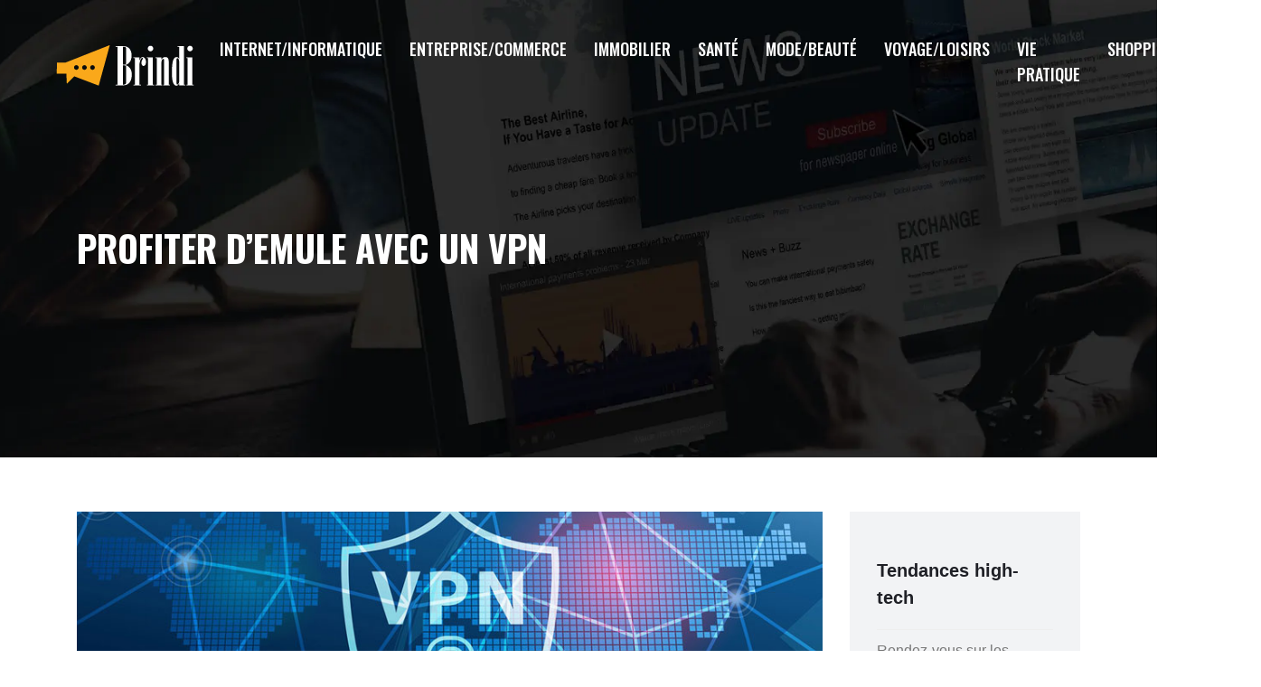

--- FILE ---
content_type: text/html; charset=UTF-8
request_url: https://www.brindi.fr/profiter-d-emule-avec-un-vpn/
body_size: 11638
content:
<!DOCTYPE html>
<html>
<head lang="fr-FR">
<meta charset="UTF-8">
<meta name="viewport" content="width=device-width">
<link rel="shortcut icon" href="https://www.brindi.fr/wp-content/uploads/2021/09/favicon-1.svg" /><link val="xoven-creative" ver="v 3.18.4" />
<meta name='robots' content='max-image-preview:large' />
<link rel='dns-prefetch' href='//fonts.googleapis.com' />
<link rel='dns-prefetch' href='//stackpath.bootstrapcdn.com' />
<title>comment profiter d'emule island avec un VPN</title><meta name="description" content="Vous utilisez de manière régulière eMule ? Dans ce cas, vous allez forcément vouloir vous équiper du meilleur VPN afin de télécharger anonymement. "><link rel="alternate" title="oEmbed (JSON)" type="application/json+oembed" href="https://www.brindi.fr/wp-json/oembed/1.0/embed?url=https%3A%2F%2Fwww.brindi.fr%2Fprofiter-d-emule-avec-un-vpn%2F" />
<link rel="alternate" title="oEmbed (XML)" type="text/xml+oembed" href="https://www.brindi.fr/wp-json/oembed/1.0/embed?url=https%3A%2F%2Fwww.brindi.fr%2Fprofiter-d-emule-avec-un-vpn%2F&#038;format=xml" />
<style id='wp-img-auto-sizes-contain-inline-css' type='text/css'>
img:is([sizes=auto i],[sizes^="auto," i]){contain-intrinsic-size:3000px 1500px}
/*# sourceURL=wp-img-auto-sizes-contain-inline-css */
</style>
<style id='wp-block-library-inline-css' type='text/css'>
:root{--wp-block-synced-color:#7a00df;--wp-block-synced-color--rgb:122,0,223;--wp-bound-block-color:var(--wp-block-synced-color);--wp-editor-canvas-background:#ddd;--wp-admin-theme-color:#007cba;--wp-admin-theme-color--rgb:0,124,186;--wp-admin-theme-color-darker-10:#006ba1;--wp-admin-theme-color-darker-10--rgb:0,107,160.5;--wp-admin-theme-color-darker-20:#005a87;--wp-admin-theme-color-darker-20--rgb:0,90,135;--wp-admin-border-width-focus:2px}@media (min-resolution:192dpi){:root{--wp-admin-border-width-focus:1.5px}}.wp-element-button{cursor:pointer}:root .has-very-light-gray-background-color{background-color:#eee}:root .has-very-dark-gray-background-color{background-color:#313131}:root .has-very-light-gray-color{color:#eee}:root .has-very-dark-gray-color{color:#313131}:root .has-vivid-green-cyan-to-vivid-cyan-blue-gradient-background{background:linear-gradient(135deg,#00d084,#0693e3)}:root .has-purple-crush-gradient-background{background:linear-gradient(135deg,#34e2e4,#4721fb 50%,#ab1dfe)}:root .has-hazy-dawn-gradient-background{background:linear-gradient(135deg,#faaca8,#dad0ec)}:root .has-subdued-olive-gradient-background{background:linear-gradient(135deg,#fafae1,#67a671)}:root .has-atomic-cream-gradient-background{background:linear-gradient(135deg,#fdd79a,#004a59)}:root .has-nightshade-gradient-background{background:linear-gradient(135deg,#330968,#31cdcf)}:root .has-midnight-gradient-background{background:linear-gradient(135deg,#020381,#2874fc)}:root{--wp--preset--font-size--normal:16px;--wp--preset--font-size--huge:42px}.has-regular-font-size{font-size:1em}.has-larger-font-size{font-size:2.625em}.has-normal-font-size{font-size:var(--wp--preset--font-size--normal)}.has-huge-font-size{font-size:var(--wp--preset--font-size--huge)}.has-text-align-center{text-align:center}.has-text-align-left{text-align:left}.has-text-align-right{text-align:right}.has-fit-text{white-space:nowrap!important}#end-resizable-editor-section{display:none}.aligncenter{clear:both}.items-justified-left{justify-content:flex-start}.items-justified-center{justify-content:center}.items-justified-right{justify-content:flex-end}.items-justified-space-between{justify-content:space-between}.screen-reader-text{border:0;clip-path:inset(50%);height:1px;margin:-1px;overflow:hidden;padding:0;position:absolute;width:1px;word-wrap:normal!important}.screen-reader-text:focus{background-color:#ddd;clip-path:none;color:#444;display:block;font-size:1em;height:auto;left:5px;line-height:normal;padding:15px 23px 14px;text-decoration:none;top:5px;width:auto;z-index:100000}html :where(.has-border-color){border-style:solid}html :where([style*=border-top-color]){border-top-style:solid}html :where([style*=border-right-color]){border-right-style:solid}html :where([style*=border-bottom-color]){border-bottom-style:solid}html :where([style*=border-left-color]){border-left-style:solid}html :where([style*=border-width]){border-style:solid}html :where([style*=border-top-width]){border-top-style:solid}html :where([style*=border-right-width]){border-right-style:solid}html :where([style*=border-bottom-width]){border-bottom-style:solid}html :where([style*=border-left-width]){border-left-style:solid}html :where(img[class*=wp-image-]){height:auto;max-width:100%}:where(figure){margin:0 0 1em}html :where(.is-position-sticky){--wp-admin--admin-bar--position-offset:var(--wp-admin--admin-bar--height,0px)}@media screen and (max-width:600px){html :where(.is-position-sticky){--wp-admin--admin-bar--position-offset:0px}}

/*# sourceURL=wp-block-library-inline-css */
</style><style id='wp-block-image-inline-css' type='text/css'>
.wp-block-image>a,.wp-block-image>figure>a{display:inline-block}.wp-block-image img{box-sizing:border-box;height:auto;max-width:100%;vertical-align:bottom}@media not (prefers-reduced-motion){.wp-block-image img.hide{visibility:hidden}.wp-block-image img.show{animation:show-content-image .4s}}.wp-block-image[style*=border-radius] img,.wp-block-image[style*=border-radius]>a{border-radius:inherit}.wp-block-image.has-custom-border img{box-sizing:border-box}.wp-block-image.aligncenter{text-align:center}.wp-block-image.alignfull>a,.wp-block-image.alignwide>a{width:100%}.wp-block-image.alignfull img,.wp-block-image.alignwide img{height:auto;width:100%}.wp-block-image .aligncenter,.wp-block-image .alignleft,.wp-block-image .alignright,.wp-block-image.aligncenter,.wp-block-image.alignleft,.wp-block-image.alignright{display:table}.wp-block-image .aligncenter>figcaption,.wp-block-image .alignleft>figcaption,.wp-block-image .alignright>figcaption,.wp-block-image.aligncenter>figcaption,.wp-block-image.alignleft>figcaption,.wp-block-image.alignright>figcaption{caption-side:bottom;display:table-caption}.wp-block-image .alignleft{float:left;margin:.5em 1em .5em 0}.wp-block-image .alignright{float:right;margin:.5em 0 .5em 1em}.wp-block-image .aligncenter{margin-left:auto;margin-right:auto}.wp-block-image :where(figcaption){margin-bottom:1em;margin-top:.5em}.wp-block-image.is-style-circle-mask img{border-radius:9999px}@supports ((-webkit-mask-image:none) or (mask-image:none)) or (-webkit-mask-image:none){.wp-block-image.is-style-circle-mask img{border-radius:0;-webkit-mask-image:url('data:image/svg+xml;utf8,<svg viewBox="0 0 100 100" xmlns="http://www.w3.org/2000/svg"><circle cx="50" cy="50" r="50"/></svg>');mask-image:url('data:image/svg+xml;utf8,<svg viewBox="0 0 100 100" xmlns="http://www.w3.org/2000/svg"><circle cx="50" cy="50" r="50"/></svg>');mask-mode:alpha;-webkit-mask-position:center;mask-position:center;-webkit-mask-repeat:no-repeat;mask-repeat:no-repeat;-webkit-mask-size:contain;mask-size:contain}}:root :where(.wp-block-image.is-style-rounded img,.wp-block-image .is-style-rounded img){border-radius:9999px}.wp-block-image figure{margin:0}.wp-lightbox-container{display:flex;flex-direction:column;position:relative}.wp-lightbox-container img{cursor:zoom-in}.wp-lightbox-container img:hover+button{opacity:1}.wp-lightbox-container button{align-items:center;backdrop-filter:blur(16px) saturate(180%);background-color:#5a5a5a40;border:none;border-radius:4px;cursor:zoom-in;display:flex;height:20px;justify-content:center;opacity:0;padding:0;position:absolute;right:16px;text-align:center;top:16px;width:20px;z-index:100}@media not (prefers-reduced-motion){.wp-lightbox-container button{transition:opacity .2s ease}}.wp-lightbox-container button:focus-visible{outline:3px auto #5a5a5a40;outline:3px auto -webkit-focus-ring-color;outline-offset:3px}.wp-lightbox-container button:hover{cursor:pointer;opacity:1}.wp-lightbox-container button:focus{opacity:1}.wp-lightbox-container button:focus,.wp-lightbox-container button:hover,.wp-lightbox-container button:not(:hover):not(:active):not(.has-background){background-color:#5a5a5a40;border:none}.wp-lightbox-overlay{box-sizing:border-box;cursor:zoom-out;height:100vh;left:0;overflow:hidden;position:fixed;top:0;visibility:hidden;width:100%;z-index:100000}.wp-lightbox-overlay .close-button{align-items:center;cursor:pointer;display:flex;justify-content:center;min-height:40px;min-width:40px;padding:0;position:absolute;right:calc(env(safe-area-inset-right) + 16px);top:calc(env(safe-area-inset-top) + 16px);z-index:5000000}.wp-lightbox-overlay .close-button:focus,.wp-lightbox-overlay .close-button:hover,.wp-lightbox-overlay .close-button:not(:hover):not(:active):not(.has-background){background:none;border:none}.wp-lightbox-overlay .lightbox-image-container{height:var(--wp--lightbox-container-height);left:50%;overflow:hidden;position:absolute;top:50%;transform:translate(-50%,-50%);transform-origin:top left;width:var(--wp--lightbox-container-width);z-index:9999999999}.wp-lightbox-overlay .wp-block-image{align-items:center;box-sizing:border-box;display:flex;height:100%;justify-content:center;margin:0;position:relative;transform-origin:0 0;width:100%;z-index:3000000}.wp-lightbox-overlay .wp-block-image img{height:var(--wp--lightbox-image-height);min-height:var(--wp--lightbox-image-height);min-width:var(--wp--lightbox-image-width);width:var(--wp--lightbox-image-width)}.wp-lightbox-overlay .wp-block-image figcaption{display:none}.wp-lightbox-overlay button{background:none;border:none}.wp-lightbox-overlay .scrim{background-color:#fff;height:100%;opacity:.9;position:absolute;width:100%;z-index:2000000}.wp-lightbox-overlay.active{visibility:visible}@media not (prefers-reduced-motion){.wp-lightbox-overlay.active{animation:turn-on-visibility .25s both}.wp-lightbox-overlay.active img{animation:turn-on-visibility .35s both}.wp-lightbox-overlay.show-closing-animation:not(.active){animation:turn-off-visibility .35s both}.wp-lightbox-overlay.show-closing-animation:not(.active) img{animation:turn-off-visibility .25s both}.wp-lightbox-overlay.zoom.active{animation:none;opacity:1;visibility:visible}.wp-lightbox-overlay.zoom.active .lightbox-image-container{animation:lightbox-zoom-in .4s}.wp-lightbox-overlay.zoom.active .lightbox-image-container img{animation:none}.wp-lightbox-overlay.zoom.active .scrim{animation:turn-on-visibility .4s forwards}.wp-lightbox-overlay.zoom.show-closing-animation:not(.active){animation:none}.wp-lightbox-overlay.zoom.show-closing-animation:not(.active) .lightbox-image-container{animation:lightbox-zoom-out .4s}.wp-lightbox-overlay.zoom.show-closing-animation:not(.active) .lightbox-image-container img{animation:none}.wp-lightbox-overlay.zoom.show-closing-animation:not(.active) .scrim{animation:turn-off-visibility .4s forwards}}@keyframes show-content-image{0%{visibility:hidden}99%{visibility:hidden}to{visibility:visible}}@keyframes turn-on-visibility{0%{opacity:0}to{opacity:1}}@keyframes turn-off-visibility{0%{opacity:1;visibility:visible}99%{opacity:0;visibility:visible}to{opacity:0;visibility:hidden}}@keyframes lightbox-zoom-in{0%{transform:translate(calc((-100vw + var(--wp--lightbox-scrollbar-width))/2 + var(--wp--lightbox-initial-left-position)),calc(-50vh + var(--wp--lightbox-initial-top-position))) scale(var(--wp--lightbox-scale))}to{transform:translate(-50%,-50%) scale(1)}}@keyframes lightbox-zoom-out{0%{transform:translate(-50%,-50%) scale(1);visibility:visible}99%{visibility:visible}to{transform:translate(calc((-100vw + var(--wp--lightbox-scrollbar-width))/2 + var(--wp--lightbox-initial-left-position)),calc(-50vh + var(--wp--lightbox-initial-top-position))) scale(var(--wp--lightbox-scale));visibility:hidden}}
/*# sourceURL=https://www.brindi.fr/wp-includes/blocks/image/style.min.css */
</style>
<style id='global-styles-inline-css' type='text/css'>
:root{--wp--preset--aspect-ratio--square: 1;--wp--preset--aspect-ratio--4-3: 4/3;--wp--preset--aspect-ratio--3-4: 3/4;--wp--preset--aspect-ratio--3-2: 3/2;--wp--preset--aspect-ratio--2-3: 2/3;--wp--preset--aspect-ratio--16-9: 16/9;--wp--preset--aspect-ratio--9-16: 9/16;--wp--preset--color--black: #000000;--wp--preset--color--cyan-bluish-gray: #abb8c3;--wp--preset--color--white: #ffffff;--wp--preset--color--pale-pink: #f78da7;--wp--preset--color--vivid-red: #cf2e2e;--wp--preset--color--luminous-vivid-orange: #ff6900;--wp--preset--color--luminous-vivid-amber: #fcb900;--wp--preset--color--light-green-cyan: #7bdcb5;--wp--preset--color--vivid-green-cyan: #00d084;--wp--preset--color--pale-cyan-blue: #8ed1fc;--wp--preset--color--vivid-cyan-blue: #0693e3;--wp--preset--color--vivid-purple: #9b51e0;--wp--preset--gradient--vivid-cyan-blue-to-vivid-purple: linear-gradient(135deg,rgb(6,147,227) 0%,rgb(155,81,224) 100%);--wp--preset--gradient--light-green-cyan-to-vivid-green-cyan: linear-gradient(135deg,rgb(122,220,180) 0%,rgb(0,208,130) 100%);--wp--preset--gradient--luminous-vivid-amber-to-luminous-vivid-orange: linear-gradient(135deg,rgb(252,185,0) 0%,rgb(255,105,0) 100%);--wp--preset--gradient--luminous-vivid-orange-to-vivid-red: linear-gradient(135deg,rgb(255,105,0) 0%,rgb(207,46,46) 100%);--wp--preset--gradient--very-light-gray-to-cyan-bluish-gray: linear-gradient(135deg,rgb(238,238,238) 0%,rgb(169,184,195) 100%);--wp--preset--gradient--cool-to-warm-spectrum: linear-gradient(135deg,rgb(74,234,220) 0%,rgb(151,120,209) 20%,rgb(207,42,186) 40%,rgb(238,44,130) 60%,rgb(251,105,98) 80%,rgb(254,248,76) 100%);--wp--preset--gradient--blush-light-purple: linear-gradient(135deg,rgb(255,206,236) 0%,rgb(152,150,240) 100%);--wp--preset--gradient--blush-bordeaux: linear-gradient(135deg,rgb(254,205,165) 0%,rgb(254,45,45) 50%,rgb(107,0,62) 100%);--wp--preset--gradient--luminous-dusk: linear-gradient(135deg,rgb(255,203,112) 0%,rgb(199,81,192) 50%,rgb(65,88,208) 100%);--wp--preset--gradient--pale-ocean: linear-gradient(135deg,rgb(255,245,203) 0%,rgb(182,227,212) 50%,rgb(51,167,181) 100%);--wp--preset--gradient--electric-grass: linear-gradient(135deg,rgb(202,248,128) 0%,rgb(113,206,126) 100%);--wp--preset--gradient--midnight: linear-gradient(135deg,rgb(2,3,129) 0%,rgb(40,116,252) 100%);--wp--preset--font-size--small: 13px;--wp--preset--font-size--medium: 20px;--wp--preset--font-size--large: 36px;--wp--preset--font-size--x-large: 42px;--wp--preset--spacing--20: 0.44rem;--wp--preset--spacing--30: 0.67rem;--wp--preset--spacing--40: 1rem;--wp--preset--spacing--50: 1.5rem;--wp--preset--spacing--60: 2.25rem;--wp--preset--spacing--70: 3.38rem;--wp--preset--spacing--80: 5.06rem;--wp--preset--shadow--natural: 6px 6px 9px rgba(0, 0, 0, 0.2);--wp--preset--shadow--deep: 12px 12px 50px rgba(0, 0, 0, 0.4);--wp--preset--shadow--sharp: 6px 6px 0px rgba(0, 0, 0, 0.2);--wp--preset--shadow--outlined: 6px 6px 0px -3px rgb(255, 255, 255), 6px 6px rgb(0, 0, 0);--wp--preset--shadow--crisp: 6px 6px 0px rgb(0, 0, 0);}:where(.is-layout-flex){gap: 0.5em;}:where(.is-layout-grid){gap: 0.5em;}body .is-layout-flex{display: flex;}.is-layout-flex{flex-wrap: wrap;align-items: center;}.is-layout-flex > :is(*, div){margin: 0;}body .is-layout-grid{display: grid;}.is-layout-grid > :is(*, div){margin: 0;}:where(.wp-block-columns.is-layout-flex){gap: 2em;}:where(.wp-block-columns.is-layout-grid){gap: 2em;}:where(.wp-block-post-template.is-layout-flex){gap: 1.25em;}:where(.wp-block-post-template.is-layout-grid){gap: 1.25em;}.has-black-color{color: var(--wp--preset--color--black) !important;}.has-cyan-bluish-gray-color{color: var(--wp--preset--color--cyan-bluish-gray) !important;}.has-white-color{color: var(--wp--preset--color--white) !important;}.has-pale-pink-color{color: var(--wp--preset--color--pale-pink) !important;}.has-vivid-red-color{color: var(--wp--preset--color--vivid-red) !important;}.has-luminous-vivid-orange-color{color: var(--wp--preset--color--luminous-vivid-orange) !important;}.has-luminous-vivid-amber-color{color: var(--wp--preset--color--luminous-vivid-amber) !important;}.has-light-green-cyan-color{color: var(--wp--preset--color--light-green-cyan) !important;}.has-vivid-green-cyan-color{color: var(--wp--preset--color--vivid-green-cyan) !important;}.has-pale-cyan-blue-color{color: var(--wp--preset--color--pale-cyan-blue) !important;}.has-vivid-cyan-blue-color{color: var(--wp--preset--color--vivid-cyan-blue) !important;}.has-vivid-purple-color{color: var(--wp--preset--color--vivid-purple) !important;}.has-black-background-color{background-color: var(--wp--preset--color--black) !important;}.has-cyan-bluish-gray-background-color{background-color: var(--wp--preset--color--cyan-bluish-gray) !important;}.has-white-background-color{background-color: var(--wp--preset--color--white) !important;}.has-pale-pink-background-color{background-color: var(--wp--preset--color--pale-pink) !important;}.has-vivid-red-background-color{background-color: var(--wp--preset--color--vivid-red) !important;}.has-luminous-vivid-orange-background-color{background-color: var(--wp--preset--color--luminous-vivid-orange) !important;}.has-luminous-vivid-amber-background-color{background-color: var(--wp--preset--color--luminous-vivid-amber) !important;}.has-light-green-cyan-background-color{background-color: var(--wp--preset--color--light-green-cyan) !important;}.has-vivid-green-cyan-background-color{background-color: var(--wp--preset--color--vivid-green-cyan) !important;}.has-pale-cyan-blue-background-color{background-color: var(--wp--preset--color--pale-cyan-blue) !important;}.has-vivid-cyan-blue-background-color{background-color: var(--wp--preset--color--vivid-cyan-blue) !important;}.has-vivid-purple-background-color{background-color: var(--wp--preset--color--vivid-purple) !important;}.has-black-border-color{border-color: var(--wp--preset--color--black) !important;}.has-cyan-bluish-gray-border-color{border-color: var(--wp--preset--color--cyan-bluish-gray) !important;}.has-white-border-color{border-color: var(--wp--preset--color--white) !important;}.has-pale-pink-border-color{border-color: var(--wp--preset--color--pale-pink) !important;}.has-vivid-red-border-color{border-color: var(--wp--preset--color--vivid-red) !important;}.has-luminous-vivid-orange-border-color{border-color: var(--wp--preset--color--luminous-vivid-orange) !important;}.has-luminous-vivid-amber-border-color{border-color: var(--wp--preset--color--luminous-vivid-amber) !important;}.has-light-green-cyan-border-color{border-color: var(--wp--preset--color--light-green-cyan) !important;}.has-vivid-green-cyan-border-color{border-color: var(--wp--preset--color--vivid-green-cyan) !important;}.has-pale-cyan-blue-border-color{border-color: var(--wp--preset--color--pale-cyan-blue) !important;}.has-vivid-cyan-blue-border-color{border-color: var(--wp--preset--color--vivid-cyan-blue) !important;}.has-vivid-purple-border-color{border-color: var(--wp--preset--color--vivid-purple) !important;}.has-vivid-cyan-blue-to-vivid-purple-gradient-background{background: var(--wp--preset--gradient--vivid-cyan-blue-to-vivid-purple) !important;}.has-light-green-cyan-to-vivid-green-cyan-gradient-background{background: var(--wp--preset--gradient--light-green-cyan-to-vivid-green-cyan) !important;}.has-luminous-vivid-amber-to-luminous-vivid-orange-gradient-background{background: var(--wp--preset--gradient--luminous-vivid-amber-to-luminous-vivid-orange) !important;}.has-luminous-vivid-orange-to-vivid-red-gradient-background{background: var(--wp--preset--gradient--luminous-vivid-orange-to-vivid-red) !important;}.has-very-light-gray-to-cyan-bluish-gray-gradient-background{background: var(--wp--preset--gradient--very-light-gray-to-cyan-bluish-gray) !important;}.has-cool-to-warm-spectrum-gradient-background{background: var(--wp--preset--gradient--cool-to-warm-spectrum) !important;}.has-blush-light-purple-gradient-background{background: var(--wp--preset--gradient--blush-light-purple) !important;}.has-blush-bordeaux-gradient-background{background: var(--wp--preset--gradient--blush-bordeaux) !important;}.has-luminous-dusk-gradient-background{background: var(--wp--preset--gradient--luminous-dusk) !important;}.has-pale-ocean-gradient-background{background: var(--wp--preset--gradient--pale-ocean) !important;}.has-electric-grass-gradient-background{background: var(--wp--preset--gradient--electric-grass) !important;}.has-midnight-gradient-background{background: var(--wp--preset--gradient--midnight) !important;}.has-small-font-size{font-size: var(--wp--preset--font-size--small) !important;}.has-medium-font-size{font-size: var(--wp--preset--font-size--medium) !important;}.has-large-font-size{font-size: var(--wp--preset--font-size--large) !important;}.has-x-large-font-size{font-size: var(--wp--preset--font-size--x-large) !important;}
/*# sourceURL=global-styles-inline-css */
</style>

<style id='classic-theme-styles-inline-css' type='text/css'>
/*! This file is auto-generated */
.wp-block-button__link{color:#fff;background-color:#32373c;border-radius:9999px;box-shadow:none;text-decoration:none;padding:calc(.667em + 2px) calc(1.333em + 2px);font-size:1.125em}.wp-block-file__button{background:#32373c;color:#fff;text-decoration:none}
/*# sourceURL=/wp-includes/css/classic-themes.min.css */
</style>
<link rel='stylesheet' id='sow-headline-default-74e98357a684-css' href='https://www.brindi.fr/wp-content/uploads/siteorigin-widgets/sow-headline-default-74e98357a684.css?ver=a43c86d7ca1f4b408bd18e14a97b9357' type='text/css' media='all' />
<link rel='stylesheet' id='sow-headline-default-ac0002c4781c-css' href='https://www.brindi.fr/wp-content/uploads/siteorigin-widgets/sow-headline-default-ac0002c4781c.css?ver=a43c86d7ca1f4b408bd18e14a97b9357' type='text/css' media='all' />
<link rel='stylesheet' id='sow-google-font-jost-css' href='https://fonts.googleapis.com/css?family=Jost%3A700&#038;ver=a43c86d7ca1f4b408bd18e14a97b9357' type='text/css' media='all' />
<link rel='stylesheet' id='sow-headline-default-861ceae1335c-css' href='https://www.brindi.fr/wp-content/uploads/siteorigin-widgets/sow-headline-default-861ceae1335c.css?ver=a43c86d7ca1f4b408bd18e14a97b9357' type='text/css' media='all' />
<link rel='stylesheet' id='sow-headline-default-e99d8bce8a8b-css' href='https://www.brindi.fr/wp-content/uploads/siteorigin-widgets/sow-headline-default-e99d8bce8a8b.css?ver=a43c86d7ca1f4b408bd18e14a97b9357' type='text/css' media='all' />
<link rel='stylesheet' id='default-css' href='https://www.brindi.fr/wp-content/themes/factory-templates-3/style.css?ver=a43c86d7ca1f4b408bd18e14a97b9357' type='text/css' media='all' />
<link rel='stylesheet' id='bootstrap4-css' href='https://www.brindi.fr/wp-content/themes/factory-templates-3/css/bootstrap4/bootstrap.min.css?ver=a43c86d7ca1f4b408bd18e14a97b9357' type='text/css' media='all' />
<link rel='stylesheet' id='font-awesome-css' href='https://stackpath.bootstrapcdn.com/font-awesome/4.7.0/css/font-awesome.min.css?ver=a43c86d7ca1f4b408bd18e14a97b9357' type='text/css' media='all' />
<link rel='stylesheet' id='global-css' href='https://www.brindi.fr/wp-content/themes/factory-templates-3/css/global.css?ver=a43c86d7ca1f4b408bd18e14a97b9357' type='text/css' media='all' />
<link rel='stylesheet' id='style-css' href='https://www.brindi.fr/wp-content/themes/factory-templates-3/css/template.css?ver=a43c86d7ca1f4b408bd18e14a97b9357' type='text/css' media='all' />
<link rel='stylesheet' id='animate-css-css' href='https://www.brindi.fr/wp-content/themes/factory-templates-3/includes/admin/css/animate.min.css?ver=a43c86d7ca1f4b408bd18e14a97b9357' type='text/css' media='all' />
<script type="text/javascript" src="https://www.brindi.fr/wp-content/themes/factory-templates-3/js/jquery.min.js?ver=a43c86d7ca1f4b408bd18e14a97b9357" id="jquery-js"></script>
<link rel="https://api.w.org/" href="https://www.brindi.fr/wp-json/" /><link rel="alternate" title="JSON" type="application/json" href="https://www.brindi.fr/wp-json/wp/v2/posts/256" /><link rel="EditURI" type="application/rsd+xml" title="RSD" href="https://www.brindi.fr/xmlrpc.php?rsd" />
<link rel="canonical" href="https://www.brindi.fr/profiter-d-emule-avec-un-vpn/" />
<link rel='shortlink' href='https://www.brindi.fr/?p=256' />
<meta name="google-site-verification" content="8Q33q1RwVj0qbHLbnX-1aB7raI0_EB_VSuDx03CEZUk" />
<meta name="google-site-verification" content="mXfzwl6L1CtrGCihfDe9yT5jW6GdCFFR1YBjWWQyTf8" />
<!-- Global site tag (gtag.js) - Google Analytics -->
<script async src="https://www.googletagmanager.com/gtag/js?id=UA-105437927-8"></script>
<script>
  window.dataLayer = window.dataLayer || [];
  function gtag(){dataLayer.push(arguments);}
  gtag('js', new Date());

  gtag('config', 'UA-105437927-8');
</script>
<style type="text/css">
  
.default_color_background,.menu-bars{background-color : #fca817 }
.default_color_text,a,h1 span,h2 span,h3 span,h4 span,h5 span,h6 span{color :#fca817 }
.navigation li a,.navigation li.disabled,.navigation li.active a,.owl-dots .owl-dot.active span,.owl-dots .owl-dot:hover span{background-color: #fca817;}
.block-spc{border-color:#fca817}
.default_color_border{border-color : #fca817 }
.fa-bars,.overlay-nav .close{color: #fca817;}
nav li a:after{background-color: #fca817;}
a{color : #fca817 }
a:hover{color : #8b1ba0 }
.archive h2 a{color :#151515}
.main-menu,.bottom-menu{background-color:transparent;}
body:not(.home) .main-menu{position: absolute;}
.scrolling-down{background-color:rgba(31,32,38,0.95);}
@media (max-width: 1199px){.main-menu{background-color:rgba(31,32,38,0.95);}}
.sub-menu,.sliding-menu{background-color:rgba(31,32,38,0.95);}
.main-menu{box-shadow: none;-moz-box-shadow: none;-webkit-box-shadow: none;}
.main-menu{padding : 0px 0px 0px 0px }
.main-menu.scrolling-down{padding : 0px 0px 0px 0px!important; }
.main-menu.scrolling-down{-webkit-box-shadow: 0 2px 13px 0 rgba(0, 0, 0, .1);-moz-box-shadow: 0 2px 13px 0 rgba(0, 0, 0, .1);box-shadow: 0 2px 13px 0 rgba(0, 0, 0, .1);}   
nav li a{font-size:18px;}
nav li a{line-height:28px;}
nav li a{color:#ffffff!important;}
nav li:hover > a,.current-menu-item > a{color:#fca817!important;}
.scrolling-down nav li a{color:#ffffff!important;}
.scrolling-down nav li:hover a,.scrolling-down .current-menu-item a{color:#fca817!important;}
.sub-menu a,.sliding-menu a{color:#ffffff!important;}
.archive h1{color:#ffffff!important;}
.archive h1,.single h1{text-align:left!important;}
.single h1{color:#ffffff!important;}
#logo{padding:20px 10px 20px 10px;}
.logo-main{height:60px!important;width: auto;}
.scrolling-down .logo-main,.scrolling-down .logo-sticky{height:60px!important;width: auto;}
.archive .readmore{background-color:#1f2026;}
.archive .readmore{color:#ffffff;}
.archive .readmore:hover{background-color:#fca817;}
.archive .readmore:hover{color:#1f2026;}
.archive .readmore{padding:5px 15px 5px 15px;}
.scrolling-down .logo-main{display: none;}
.scrolling-down .logo-sticky{display:inline-block;}
.home .post-content p a{color:#fca817}
.home .post-content p a:hover{color:#8b1ba0}
.subheader{padding:250px 0px 200px}
footer{padding:100px 0px 0px}
.home footer a{color:#ffffff}
.single h2{font-size:22px!important}    
.single h3{font-size:18px!important}    
.single h4{font-size:15px!important}    
.single h5{font-size:15px!important}    
.single h6{font-size:15px!important}    
@media(max-width: 1024px){.main-menu.scrolling-down{position: fixed !important;}}
.single .post-data ul{padding: 0 0 0 15px;}
.single .blog-post-content{text-align:justify}
.single h2, .single h3, .single h4, .single h5, .single h6 {margin-top:15px;}
.single .blog-post-content img{padding:10px 0 15px;}
.nav-post-cat{padding-top:20px;}
</style>
</head>
<body class="wp-singular post-template-default single single-post postid-256 single-format-standard wp-theme-factory-templates-3 catid-9 " style="">	
<div class="normal-menu menu-to-right main-menu fixed-top">	
<div class="container-fluid pl-5 pr-5">

<nav class="navbar navbar-expand-xl pl-0 pr-0">

<a id="logo" href="https://www.brindi.fr">
<img class="logo-main" src="https://www.brindi.fr/wp-content/uploads/2021/09/logo.svg" alt="logo">
<img class="logo-sticky" src="https://www.brindi.fr/wp-content/uploads/2021/09/logo.svg" alt="logo"></a>
	


<button class="navbar-toggler" type="button" data-toggle="collapse" data-target="#navbarsExample06" aria-controls="navbarsExample06" aria-expanded="false" aria-label="Toggle navigation">
<span class="navbar-toggler-icon">
<div class="menu_btn">	
<div class="menu-bars"></div>
<div class="menu-bars"></div>
<div class="menu-bars"></div>
</div>
</span>
</button> 
<div class="collapse navbar-collapse" id="navbarsExample06">
<ul id="main-menu" class="navbar-nav ml-auto"><li id="menu-item-13" class="menu-item menu-item-type-taxonomy menu-item-object-category current-post-ancestor current-menu-parent current-post-parent"><a href="https://www.brindi.fr/internet-informatique/">Internet/Informatique</a></li>
<li id="menu-item-16" class="menu-item menu-item-type-taxonomy menu-item-object-category"><a href="https://www.brindi.fr/entreprise-commerce/">Entreprise/Commerce</a></li>
<li id="menu-item-9" class="menu-item menu-item-type-taxonomy menu-item-object-category"><a href="https://www.brindi.fr/immobilier/">Immobilier</a></li>
<li id="menu-item-15" class="menu-item menu-item-type-taxonomy menu-item-object-category"><a href="https://www.brindi.fr/sante/">Santé</a></li>
<li id="menu-item-849" class="menu-item menu-item-type-taxonomy menu-item-object-category"><a href="https://www.brindi.fr/mode-beaute/">Mode/Beauté</a></li>
<li id="menu-item-17" class="menu-item menu-item-type-taxonomy menu-item-object-category"><a href="https://www.brindi.fr/voyage-loisirs/">Voyage/Loisirs</a></li>
<li id="menu-item-851" class="menu-item menu-item-type-taxonomy menu-item-object-category"><a href="https://www.brindi.fr/vie-pratique/">Vie pratique</a></li>
<li id="menu-item-850" class="menu-item menu-item-type-taxonomy menu-item-object-category"><a href="https://www.brindi.fr/shopping/">Shopping</a></li>
<li id="menu-item-12" class="menu-item menu-item-type-taxonomy menu-item-object-category"><a href="https://www.brindi.fr/divers/">Divers</a></li>
</ul></div>
</nav>
</div>
</div>
<div class="main">
	<div class="subheader" style="background-position:center;background-image:url(/wp-content/uploads/2021/09/bg.webp);">
<div id="mask" style=""></div>	<div class="container"><h1 class="title">Profiter d&#8217;emule avec un vpn</h1></div>
</div>
<div class="container">
<div class="row">
<div class="post-data col-md-9 col-lg-9 col-xs-12">
<div class="post-thumb text-center">
<img width="880" height="300" src="https://www.brindi.fr/wp-content/uploads/2021/04/emule-et-vpn.jpg" class="attachment-post-large size-post-large wp-post-image" alt="Emule et VPN" decoding="async" fetchpriority="high" srcset="https://www.brindi.fr/wp-content/uploads/2021/04/emule-et-vpn.jpg 880w, https://www.brindi.fr/wp-content/uploads/2021/04/emule-et-vpn-300x102.jpg 300w, https://www.brindi.fr/wp-content/uploads/2021/04/emule-et-vpn-768x262.jpg 768w" sizes="(max-width: 880px) 100vw, 880px" /></div>
<div class="blog-post-content">
<div style="text-align:justify">
<p>eMule Paradise Island est maintenant de retour, cette fois on l’appelle « eMule Island Co ». Comme toujours, vous y trouverez sa grande sélection de fichiers eMule, de stream ainsi que de téléchargements directs. Ce n’est donc pas si étonnant qu’il soit très populaire, mais les internautes français hésitent encore à s’y rendre, car le téléchargement de contenu non libre de droits sera réprimé par la loi. En outre, Hadopi, l’agence chargée de surveiller les activités de téléchargement illégales, surveille également de près. Ces quelques lignes vous expliqueront comment profiter d’<strong>emule paradise island </strong>avec un VPN.</p>
<h2>Que fait-on sur eMule Island et quelle est la mission de la Hadopi ?</h2>
<p>L’<a href="https://www.vpnconnexion.fr/meilleur-vpn/popular-fr/emule-island-est-de-retour-avec-un-vpn/">emule paradise island</a> permet de télécharger du contenu peer-to-peer tel que des séries, des films, des jeux vidéo, des logiciels et des mangas. Il vise également à fournir des liens directs de téléchargement et de streaming. Vous êtes fan de Sous le soleil ou de Blacklist ? Vous trouverez certainement le lien pour les télécharger sur eMule Island ! L’énorme catalogue ne cesse de croître, attirant notamment les internautes. Ces derniers aiment aussi sa vitesse de téléchargement très élevée ainsi que ses nombreuses fonctionnalités, et la Hadopi ?</p>
<p>La mission de Hadopi est de rappeler à l’ordre quiconque qui télécharge illégalement du contenu protégé par le droit d’auteur. Si elle apprend par votre connexion Internet que de telles œuvres ont été téléchargées ou consultées sur eMule Island, elle vous enverra certainement un e-mail d’avertissement. Si vous enfreignez à nouveau la loi, un courrier avec confirmation de réception sera joint. Lors de la troisième infraction, vous risquez une amende de 1 500 euros. Le seul et unique moyen d’éviter ces tracas c’est d’utiliser un VPN.</p>
<h2>Quelles sont les utilités de VPN ?</h2>
<p>Les autorités françaises et les fournisseurs Internet continuent de fermer <strong>emule island</strong>. Certains moteurs de recherche suivent aussi leurs tendances et arrêtent de le référencer. Mais veuillez noter que l’eMule Island qui est bloquée par Google peut quand même être ouverte à l’aide d’un serveur proxy, car elle est toujours accessible dans certains États où le partage de torrent n’est pas illégal. Par exemple, on peut citer certains pays d’Europe de l’Est tels que la Bulgarie et la Russie, et tous les pays d’Amérique latine. Par conséquent, ces proxys vous permettent de contourner les contrôles de téléchargement, mais ils sont plus lents et offrent une sécurité moindre par rapport aux VPN. VPN vous permet de naviguer sur Internet de manière anonyme. Votre connexion passera par un serveur qui vous fournira les adresses IP dans les pays hors de France où le service d’eMule Island est disponible hors de France. Il cryptera aussi vos informations pour vous fournir la meilleure sécurité d’utilisation, de sorte que votre fournisseur ne pourra pas savoir que vous avez été sur eMule Island pour télécharger. Certains outils ont même une fonction kill switch, qui mettra fin à votre connexion s’ils s’arrêtent de manière inattendue. Et pour les VPN gratuits ? Ils sont reconnus comme non payants, mais leur utilisation est limitée (en termes de temps ou de volume). De plus, ils ne sont pas très fiables et peuvent ralentir même arrêter de fonctionner à tout moment. Enfin, les options de serveur qu’ils proposent sont généralement très limitées. Avec le mauvais VPN, vous tomberez sur eMule Island fermé.</p>
<h2>EMule Island : comment y accéder avec un VPN ?</h2>
<p>Prenez les mesures suivantes pour tirer le meilleur parti de tous les services d’<strong>emule-island</strong> sans vous sentir frustré et inquiet d’être surpris par Hadopi : choisissez un bon VPN, puis installez-le et ouvrez-le ; effectuez les réglages nécessaires ; déterminez les options de sécurité ; choisissez un serveur pouvant accéder à eMule Island ; connectez-vous. Le VPN démarrera. Ensuite, allez sur le site afin d’effectuer vos téléchargements.</p>
<p>Vous pouvez utiliser votre VPN sans restrictions pendant 24 heures sur 24. De plus, même si le serveur n’est pas disponible, il vous sera possible de migrer vers un autre serveur plus rapide et plus performant. Le logiciel vous sera également utile pour surfer tout en étant tranquille et de manière totalement anonyme. Parmi les nombreux types de VPN vous trouverez sûrement le vôtre, faites-vous plaisir et télécharger tous vos films et profitez d’eMule avec un VPN.</p>
<h2>Fonctionnalités Emule et VPN</h2>
<p>Tout le trafic Internet passe par le fournisseur d’accès Internet. Toutes vos données sont envoyées via des paquets. La première partie s’appelle le « Header » et contient tout ce que le fournisseur d’accès Internet a besoin. Ce qui veut dire, l’adresse de destination, mais plus important encore, l’adresse d’origine à laquelle les données ont été envoyées. Votre fournisseur peut stocker ces informations jusqu’à 6 mois, et toute personne ayant une ordonnance du tribunal peut les utiliser.</p>
<p>VPN crypte l’intégralité du paquet de données. Si votre routeur ne peut pas lire l’adresse de destination, il ne laissera pas le «  colis  » passer. C’est pour ça que le VPN abrite le paquet à l’intérieur d’un autre paquet et le livre vers un serveur tiers d’abord, ensuite vers la destination d’origine. Décrypter ces informations pour comprendre votre domicile est très difficile, car dans la plupart des cas, ces informations sont cryptées plusieurs fois et transitent par plusieurs serveurs avant d’entrer dans l’ordinateur du destinataire. De toute évidence, le paquet de données a été décrypté avant d’atteindre l’objectif. Certains VPN gardent des traces de votre passage tandis que d’autres ne gardent aucun historique ni trace. Alors, si vous avez choisi le meilleur VPN, personne ne peut vous poursuivre parce que vous n’avez aucune trace d’utilisation du P2P, mais assurez-vous quand même de bien cacher vos données juste au cas où !</p>
</div>






<div class="row nav-post-cat"><div class="col-6"><a href="https://www.brindi.fr/les-createurs-de-contenu-litteraire-sur-tiktok-revolutionnent-la-lecture/"><i class="fa fa-arrow-left" aria-hidden="true"></i>Les créateurs de contenu littéraire sur TikTok révolutionnent la lecture</a></div><div class="col-6"><a href="https://www.brindi.fr/pourquoi-le-clean-girl-aesthetic-cartonne-aupres-des-jeunes-generations/"><i class="fa fa-arrow-left" aria-hidden="true"></i>Pourquoi le clean girl aesthetic cartonne auprès des jeunes générations</a></div></div>
	
</div>


</div>
<div class="col-md-3 col-xs-12 col-lg-3">
<div class="sidebar">
<div class="widget-area">
<div class="widget_sidebar"><div
			
			class="so-widget-sow-headline so-widget-sow-headline-default-74e98357a684"
			
		><div class="sow-headline-container ">
							<p class="sow-headline">
						Tendances high-tech						</p>
												<p class="sow-sub-headline">
						Rendez-vous sur les rubriques présentant les dernières tendances du monde de la technologie. Consultez des listes détaillées sur les appareils derniers cri.						</p>
						</div>
</div></div><div class="widget_sidebar"><div
			
			class="so-widget-sow-headline so-widget-sow-headline-default-74e98357a684"
			
		><div class="sow-headline-container ">
							<p class="sow-headline">
						Actus santé						</p>
												<p class="sow-sub-headline">
						Consultez des reportages, des photos et des vidéos ainsi que les derniers articles sur la rubrique santé. Informez-vous sur les avancés technique dans le domaine médical.						</p>
						</div>
</div></div><div class="widget_sidebar"><div
			
			class="so-widget-sow-headline so-widget-sow-headline-default-74e98357a684"
			
		><div class="sow-headline-container ">
							<p class="sow-headline">
						Infos politique						</p>
												<p class="sow-sub-headline">
						Suivez les infos politique en direct via un site spécialisé. Reportage sur le gouvernement, suivi des campagnes, sondages,… Restez à la page des informations politique.						</p>
						</div>
</div></div>



<style>
	.nav-post-cat .col-6 i{
		display: inline-block;
		position: absolute;
	}
	.nav-post-cat .col-6 a{
		position: relative;
	}
	.nav-post-cat .col-6:nth-child(1) a{
		padding-left: 18px;
		float: left;
	}
	.nav-post-cat .col-6:nth-child(1) i{
		left: 0;
	}
	.nav-post-cat .col-6:nth-child(2) a{
		padding-right: 18px;
		float: right;
	}
	.nav-post-cat .col-6:nth-child(2) i{
		transform: rotate(180deg);
		right: 0;
	}
	.nav-post-cat .col-6:nth-child(2){
		text-align: right;
	}
</style>




</div>
</div>
</div>
<script type="text/javascript">
$(document).ready(function() {
$( ".blog-post-content img" ).on( "click", function() {
var url_img = $(this).attr('src');
$('.img-fullscreen').html("<div><img src='"+url_img+"'></div>");
$('.img-fullscreen').fadeIn();
});
$('.img-fullscreen').on( "click", function() {
$(this).empty();
$('.img-fullscreen').hide();
});
});
</script>
</div>
  


</div>
</div>


<footer  style="background-image:url(http://www.brindi.fr/wp-content/uploads/2021/09/FOOTER.webp);">
<div class="container">
<div class="row">
<div class="col-md-4 col-xs-12 w1">
<div class="widget_footer">
<figure class="wp-block-image size-full is-resized"><img loading="lazy" decoding="async" src="https://www.brindi.fr/wp-content/uploads/2021/09/logo.svg" alt="" class="wp-image-751" width="160" height="60"/></figure>
</div><div class="widget_footer"><div
			
			class="so-widget-sow-headline so-widget-sow-headline-default-ac0002c4781c"
			
		><div class="sow-headline-container ">
							<p class="sow-sub-headline">
						Suivre les actus voyage vous permettra de découvrir les destinations tendances. Restez à la page pour connaître les meilleures offres en promo aériennes, les applications mobiles utiles, les loisirs en vogue, etc.						</p>
						</div>
</div></div></div>
<div class="col-md-4 col-xs-12 w2">
<div class="widget_footer"><div
			
			class="so-widget-sow-headline so-widget-sow-headline-default-861ceae1335c"
			
		><div class="sow-headline-container ">
							<p class="sow-headline">
						Rubrique Actualité						</p>
						</div>
</div></div><div class="widget_footer"><ul class="menu-deux">
<li>Santé </li>
<li>Sport</li>
<li>Voyage </li>
<li>Politique</li>
<li>Bourse </li>
</ul></div></div>
<div class="col-md-4 col-xs-12 w3">
<div class="widget_footer"><div
			
			class="so-widget-sow-headline so-widget-sow-headline-default-e99d8bce8a8b"
			
		><div class="sow-headline-container ">
							<p class="sow-headline">
						News santé						</p>
												<p class="sow-sub-headline">
						Grâces aux magazines santé en ligne, vous découvrirez des guides de médicaments, des fiches santés, des conseils ainsi que des conseils et astuces pratique. Abonnez-vous aux portails grands publics sur la santé.						</p>
						</div>
</div></div></div>
</div>
</div>
<div class='copyright'>
<div class='container'>
<div class='row'>
<div class='col-12'>
Rendez-vous sur les rubriques présentant les dernières tendances</div>
</div>
</div>
</footer>

<script type="speculationrules">
{"prefetch":[{"source":"document","where":{"and":[{"href_matches":"/*"},{"not":{"href_matches":["/wp-*.php","/wp-admin/*","/wp-content/uploads/*","/wp-content/*","/wp-content/plugins/*","/wp-content/themes/factory-templates-3/*","/*\\?(.+)"]}},{"not":{"selector_matches":"a[rel~=\"nofollow\"]"}},{"not":{"selector_matches":".no-prefetch, .no-prefetch a"}}]},"eagerness":"conservative"}]}
</script>
<p class="text-center" style="margin-bottom: 0px"><a href="/plan-du-site/">Plan du site</a></p>	<script>
	jQuery(document).ready(function($){
		'use strict';
		if ( 'function' === typeof WOW ) {
			new WOW().init();
		}
	});
	</script>
	<script type="text/javascript" src="https://www.brindi.fr/wp-content/themes/factory-templates-3/js/bootstrap.min.js" id="bootstrap4-js"></script>
<script type="text/javascript" src="https://www.brindi.fr/wp-content/themes/factory-templates-3/includes/admin/js/wow.min.js" id="wow-js"></script>
<script type="text/javascript" src="https://www.brindi.fr/wp-content/themes/factory-templates-3/js/rellax.min.js" id="rellax-js"></script>
<script type="text/javascript" src="https://www.brindi.fr/wp-content/themes/factory-templates-3/js/default_script.js" id="default_script-js"></script>



<script type="text/javascript">
jQuery('.remove-margin-bottom').parent(".so-panel").css("margin-bottom","0px");

let calcScrollValue = () => {
  let scrollProgress = document.getElementById("progress");
  let progressValue = document.getElementById("back_to_top");
  let pos = document.documentElement.scrollTop;
  let calcHeight = document.documentElement.scrollHeight - document.documentElement.clientHeight;
  let scrollValue = Math.round((pos * 100) / calcHeight);
  if (pos > 500) {
    progressValue.style.display = "grid";
  } else {
    progressValue.style.display = "none";
  }
  scrollProgress.addEventListener("click", () => {
    document.documentElement.scrollTop = 0;
  });
  scrollProgress.style.background = `conic-gradient( ${scrollValue}%, #fff ${scrollValue}%)`;
};
window.onscroll = calcScrollValue;
window.onload = calcScrollValue;



</script>
<script type="text/javascript">
$(document).ready(function() {
  //parallax scroll
  $(window).on("load scroll", function() {
    var parallaxElement = $(".image-parallax"),
      parallaxQuantity = parallaxElement.length;
    window.requestAnimationFrame(function() {
      for (var i = 0; i < parallaxQuantity; i++) {
        var currentElement = parallaxElement.eq(i),
          windowTop = $(window).scrollTop(),
          elementTop = currentElement.offset().top,
          elementHeight = currentElement.height(),
          viewPortHeight = window.innerHeight * 0.5 - elementHeight * 0.5,
          scrolled = windowTop - elementTop + viewPortHeight;
        currentElement.css({
          transform: "translate3d(0," + scrolled * -0.15 + "px, 0)"
        });
      }
    });
  });
});</script>
<script type="text/javascript">
var nav = jQuery('.main-menu:not(.creative-menu-open)');
var menu_height = jQuery(".main-menu").height();  
jQuery(window).scroll(function () { 
if (jQuery(this).scrollTop() > 125) { 
nav.addClass("fixed-menu");
jQuery(".main-menu").addClass("scrolling-down");
jQuery("#before-menu").css("height",menu_height);
setTimeout(function(){ jQuery('.fixed-menu').css("top", "0"); },600)
} else {
jQuery(".main-menu").removeClass("scrolling-down");
nav.removeClass("fixed-menu");
jQuery("#before-menu").css("height","0px");
jQuery('.fixed-menu').css("top", "-200px");
nav.attr('style', '');
}
});
</script>


<div class="img-fullscreen"></div>

 

</body>
</html>   

--- FILE ---
content_type: text/css
request_url: https://www.brindi.fr/wp-content/uploads/siteorigin-widgets/sow-headline-default-e99d8bce8a8b.css?ver=a43c86d7ca1f4b408bd18e14a97b9357
body_size: 201
content:
.so-widget-sow-headline-default-e99d8bce8a8b .sow-headline-container p.sow-headline {
  font-family: Jost;
  font-weight: 700;
  
  text-align: left;
  color: #ffffff;
  line-height: 26px;
  font-size: 16px;
  
  
}
@media (max-width: 780px) {
  .so-widget-sow-headline-default-e99d8bce8a8b .sow-headline-container p.sow-headline {
    text-align: left;
  }
}
.so-widget-sow-headline-default-e99d8bce8a8b .sow-headline-container p.sow-headline a {
  color: #ffffff;
}
.so-widget-sow-headline-default-e99d8bce8a8b .sow-headline-container p.sow-sub-headline {
  
  text-align: left;
  color: #bababa;
  line-height: 24px;
  font-size: 14px;
  
  
}
@media (max-width: 780px) {
  .so-widget-sow-headline-default-e99d8bce8a8b .sow-headline-container p.sow-sub-headline {
    text-align: left;
  }
}
.so-widget-sow-headline-default-e99d8bce8a8b .sow-headline-container p.sow-sub-headline a {
  color: #bababa;
}
.so-widget-sow-headline-default-e99d8bce8a8b .sow-headline-container .decoration {
  line-height: 0em;
  text-align: center;
  margin-top: 20px;
  margin-bottom: 20px;
}
@media (max-width: 780px) {
  .so-widget-sow-headline-default-e99d8bce8a8b .sow-headline-container .decoration {
    text-align: center;
  }
}
.so-widget-sow-headline-default-e99d8bce8a8b .sow-headline-container .decoration .decoration-inside {
  height: 1px;
  display: inline-block;
  border-top: 1px none #eeeeee;
  width: 100%;
  max-width: 80%;
}
.so-widget-sow-headline-default-e99d8bce8a8b .sow-headline-container *:first-child {
  margin-top: 0 !important;
}
.so-widget-sow-headline-default-e99d8bce8a8b .sow-headline-container *:last-child {
  margin-bottom: 0 !important;
}